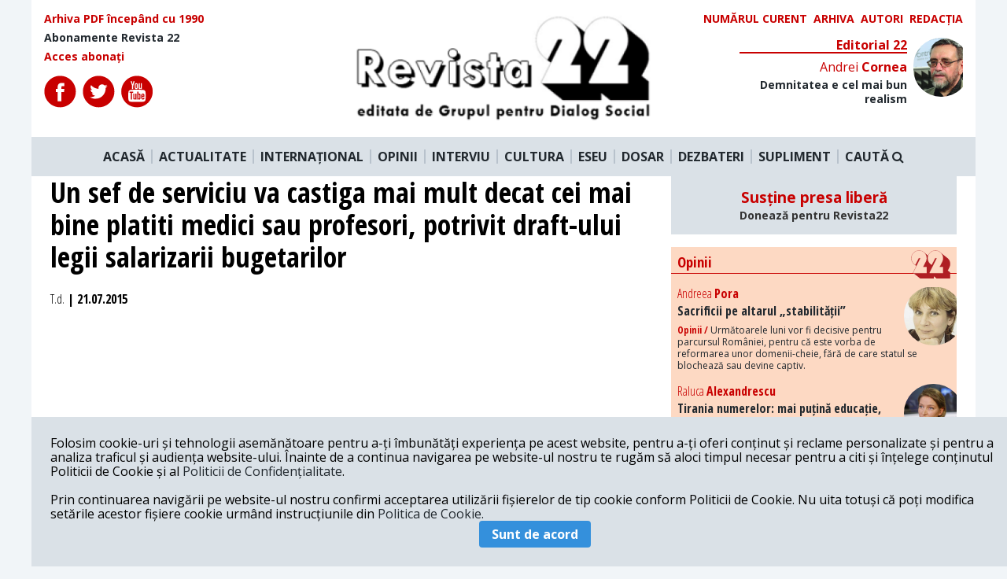

--- FILE ---
content_type: text/html; charset=UTF-8
request_url: https://revista22.ro/actualitate-interna/un-sef-de-serviciu-va-castiga-mai-mult-decat-cei-mai-bine-platiti-medici-sau-profesori-potrivit-draft-ului-legii-salarizarii-bugetarilor
body_size: 9484
content:
<!DOCTYPE html>

<html lang="en">
<head>
    <meta charset="utf-8">
    <meta http-equiv="X-UA-Compatible" content="IE=edge">
    <meta name="viewport" content="width=device-width, initial-scale=1.0, minimum-scale=1.0, maximum-scale=1.0, user-scalable=no"/>
    <meta name="robots" content="all">
    <meta name="HandheldFriendly" content="true"/>
    <meta name="csrf-token" content="CMMTvfEsr1fuwRqqOKDJTdJl8PQwuq38z0YAmIxr">
    <title>Revista 22</title>
    <meta name="copyright" content="Revista 22">
    <meta name="description"
          content="">
    <meta name="keywords"
          content="lege|salarizare|medic|profesor|administratie">
    <meta property="og:url" content="https://revista22.ro/actualitate-interna/un-sef-de-serviciu-va-castiga-mai-mult-decat-cei-mai-bine-platiti-medici-sau-profesori-potrivit-draft-ului-legii-salarizarii-bugetarilor"/>
    <meta property="og:type" content="article"/>
    <meta property="og:title"
          content="Un sef de serviciu va castiga mai mult decat cei mai bine platiti medici sau profesori, potrivit draft-ului legii salarizarii bugetarilor | Revista 22"/>
    <meta property="og:description"
          content=""/>
    <meta property="og:image" content=""/>
    <meta property="og:author" content="Revista 22"/>
    <meta property="og:locale" content="ro_RO"/>
    <meta property="fb:app_id" content="952983954757087" />

        <meta property="og:article:published_time" content="2015-07-21 00:00:00"/>
    <meta property="og:article:modified_time" content="2015-07-21 03:00:00"/>

    <link href="/css/app.css?id=757ddb36e77d27a96bd5" rel="stylesheet">
<script async src="https://pagead2.googlesyndication.com/pagead/js/adsbygoogle.js?client=ca-pub-3888727062976408"
     crossorigin="anonymous"></script>
<!-- Presshub -->
    <script>dataLayer = [];</script>
    <script src="https://revista22.ro/consent/config.js?v=3.0.7" type="text/javascript"></script>
    <meta charset="utf-8"/>
    <meta http-equiv="X-UA-Compatible" content="IE=edge"/>
    <meta name="viewport" content="width=device-width, initial-scale=1.0, minimum-scale=1.0, maximum-scale=1.0, user-scalable=no"/>
    <meta name="robots" content="all">
    <meta name="HandheldFriendly" content="true"/>
    <title>GDPR</title>
    <script>
        window.__cmp('getConsentData', 'vendorConsents', function(result) {
            console.log(result);
        });
        window.__cmp('getConsentData', null, function(result) {
            console.log(result.consentData);
        });
    </script>
    <script async='async' src='https://www.googletagservices.com/tag/js/gpt.js'></script>
    <script>
        var googletag = googletag || {};
        googletag.cmd = googletag.cmd || [];
    </script>
    <!-- <script>
        function isMobileDevice() {
            var ua = navigator.userAgent.toLowerCase();
            if (ua == null)
                return false;
            var match = new RegExp('iphone|ipod|android|blackberry|opera mini|opera mobi|nokia|symbian|windows ce|ppc;|iemobile|smartphone|up.browser|up.link|sonyericsson|motorola|tablet browser|midp|portalmmm|htc |htc_|htc-|sqh|hp |hp-|spv|palm|xda |xda_|vodafone|configuration/cldc|mmp|pocket|kindle|alcatel|samsung|sgh-|tianyu|openwave|wap_browser|wap browser|phone|asus');
            if (match.exec(ua) != null)
                return true;
            if (ua.length >= 4) {
                var match2 = new RegExp('acs-|amoi|benq|doco|eric|huaw|lct_|lg(-|/|_| |\w)*|leno|mobi|mot-|moto|nec-|pana|phil|sage|sams|sec-|sch-|sgh-|shar|sie-|sony|wap_|zte-');
                if (match2.exec(ua.substring(0, 4)) != null)
                    return true;
            }
            return false;
        }
        googletag.cmd.push(function() {
            if (isMobileDevice() === true) {
                googletag.defineSlot('/1011785/PressHUB/PH_970x250_top_site_billboard_p1', [[300, 50], [300, 100], [300, 250], [320, 50]], 'div-gpt-ad-1552075474831-0').addService(googletag.pubads());
                googletag.defineSlot('/1011785/PressHUB/PH_970x250_billboard_p2', [[320, 50], [300, 100], [300, 250], [300, 50]], 'div-gpt-ad-1552115443489-0').addService(googletag.pubads());
                googletag.defineSlot('/1011785/PressHUB/PH_300x250_sidebar_p1', [[300, 250]], 'div-gpt-ad-1552115578976-0').addService(googletag.pubads());
                googletag.defineSlot('/1011785/PressHUB/PH_300x250_sidebar_p2', [[300, 250]], 'div-gpt-ad-1552115751073-0').addService(googletag.pubads());
                googletag.defineSlot('/1011785/PressHUB/PH_300x250_sidebar_p3', [[300, 250]], 'div-gpt-ad-1550507280796-0').addService(googletag.pubads());
                googletag.defineSlot('/1011785/PressHUB/PH_580x400_intext_p1', [[300, 250]], 'div-gpt-ad-1550507336742-0').addService(googletag.pubads());
                googletag.defineSlot('/1011785/PressHUB/PH_580x400_intext_p2', [[300, 250]], 'div-gpt-ad-1550507454833-0').addService(googletag.pubads());
                googletag.defineSlot('/1011785/PressHUB/PH_580x400_intext_p3', [[300, 250]], 'div-gpt-ad-1550507508553-0').addService(googletag.pubads());
                googletag.defineSlot('/1011785/PressHUB/PH_580x400_finalarticol_p1', [[300, 250]], 'div-gpt-ad-1550507548972-0').addService(googletag.pubads());
            } else {
                googletag.defineSlot('/1011785/PressHUB/PH_970x250_top_site_billboard_p1', [[728, 90], [970, 250], [970, 90]], 'div-gpt-ad-1552075474831-0').addService(googletag.pubads());
                googletag.defineSlot('/1011785/PressHUB/PH_970x250_billboard_p2', [[728, 90], [970, 250], [970, 90]], 'div-gpt-ad-1552115443489-0').addService(googletag.pubads());
                googletag.defineSlot('/1011785/PressHUB/PH_300x250_sidebar_p1', [[300, 250], [300, 600]], 'div-gpt-ad-1552115578976-0').addService(googletag.pubads());
                googletag.defineSlot('/1011785/PressHUB/PH_300x250_sidebar_p2', [[300, 250], [300,600]], 'div-gpt-ad-1552115751073-0').addService(googletag.pubads());
                googletag.defineSlot('/1011785/PressHUB/PH_300x250_sidebar_p3', [[300, 250], [300, 600]], 'div-gpt-ad-1550507280796-0').addService(googletag.pubads());
                googletag.defineSlot('/1011785/PressHUB/PH_580x400_intext_p1', [[300, 250], [468, 250], [500, 160], [600, 160]], 'div-gpt-ad-1550507336742-0').addService(googletag.pubads());
                googletag.defineSlot('/1011785/PressHUB/PH_580x400_intext_p2', [[300, 250], [468, 250], [500, 160], [600, 160]], 'div-gpt-ad-1550507454833-0').addService(googletag.pubads());
                googletag.defineSlot('/1011785/PressHUB/PH_580x400_intext_p3', [[728, 90], [970, 250], [970, 90]], 'div-gpt-ad-1550507508553-0').addService(googletag.pubads());
                googletag.defineSlot('/1011785/PressHUB/PH_580x400_finalarticol_p1', [[300, 250], [580, 400], [468, 250], [500, 160], [600, 160], [600, 400]], 'div-gpt-ad-1550507548972-0').addService(googletag.pubads());
            }
            googletag.defineOutOfPageSlot('/1011785/PressHUB/PH_1x1_out_of_page', [1, 1], 'div-gpt-ad-1550574407152-0').addService(googletag.pubads());


            googletag.pubads().collapseEmptyDivs();
            googletag.pubads().setCentering(true);
            googletag.pubads().setTargeting('presshub', 'revista22');
            googletag.enableServices();
        });
    </script> -->
 <!-- Global site tag (gtag.js) - Google Analytics -->
<script async src="https://www.googletagmanager.com/gtag/js?id=UA-29339867-1"></script>
<script>
  window.dataLayer = window.dataLayer || [];
  function gtag(){dataLayer.push(arguments);}
  gtag('js', new Date());

  gtag('config', 'UA-29339867-1',{'anonymize_ip': true});
</script>

    <!-- <script async src="//pagead2.googlesyndication.com/pagead/js/adsbygoogle.js"></script>
    <script>
        (adsbygoogle = window.adsbygoogle || []).push({
            google_ad_client: "ca-pub-6506317937094325",
            enable_page_level_ads: true
        });
    </script>
    <script async custom-element="amp-auto-ads"
            src="https://cdn.ampproject.org/v0/amp-auto-ads-0.1.js">
    </script> -->

    <!-- Start GPT Async Tag -->
<!-- <script async='async' src='https://www.googletagservices.com/tag/js/gpt.js'></script>
<script>
  var gptadslots = [];
  var googletag = googletag || {cmd:[]};
</script>
<script>
  googletag.cmd.push(function() {
    //Adslot 1 declaration
    // gptadslots.push(googletag.defineSlot('/95005615/revista22/billboard', [[970,250],[300,250]], 'div-gpt-ad-2250541-1')
    //                          .addService(googletag.pubads()));
    //Adslot 2 declaration
    gptadslots.push(googletag.defineSlot('/95005615/revista22/box1', [[300,250]], 'div-gpt-ad-2250541-2')
                             .addService(googletag.pubads()));
    //Adslot 3 declaration
    gptadslots.push(googletag.defineSlot('/95005615/revista22/box2', [[300,250]], 'div-gpt-ad-2250541-3')
                             .addService(googletag.pubads()));

    googletag.pubads().collapseEmptyDivs();

    googletag.pubads().set('page_url', 'https://www.revista22.ro');

    googletag.enableServices();
  });
</script> -->
<!-- End GPT Async Tag -->

<script type="text/javascript" src="//thinkdigitalro.adocean.pl/files/js/ado.js"></script>
<script type="text/javascript">
/* (c)AdOcean 2003-2020 */
        if(typeof ado!=="object"){ado={};ado.config=ado.preview=ado.placement=ado.master=ado.slave=function(){};}
        ado.config({mode: "old", xml: false, consent: true, characterEncoding: true});
        ado.preview({enabled: true});
</script>

<script type="text/javascript">
/* (c)AdOcean 2003-2020, MASTER: thinkdigital_ro.revista22.ro.Desktop */
ado.master({id: 'mMbgOn4Jd99gawwJME8b3FZXYxElyBJFuflmJmm891D.37', server: 'thinkdigitalro.adocean.pl' });
</script>
    <script>
        loadADS = function() {
            /* (c)AdOcean 2003-2020, thinkdigital_ro.revista22.ro.Mobile.300x250_1 */
            setTimeout(function(){
                //ado.slave('adoceanthinkdigitalrokfkgkqlfoo', {myMaster: 'RKfm4rz20k6tU5.RTt_ov1SVYOOyuGMbj2FAJI8yX.7.w7' });
            }, 5000);
        }
    </script>
</head>

<body class="bg-grey-lighter">

<div class="" id="app">
<div id="fb-root"></div>
<div class="container mx-auto ">
    <div class="bg-white">
    <div class="row flex flex-row justify-between p-4">
        <div class="font-cond text-sm flex flex-col w-1/3">
            <a href="/arhiva" class="text-red font-bold mb-2">
                Arhiva PDF începând cu 1990
            </a>
            <a href="/pagina/abonamente-revista-22" class="font-bold mb-2">
                Abonamente Revista 22
            </a>
            <a href="" class="text-red font-bold">
                Acces abonați
            </a>

            <div class="flex mt-4">
                <a href="https://www.facebook.com/revista22.ro/" target="_blank" class="mr-2" rel="noreferrer">
                    <img src="/img/icons/fb.svg" alt="">
                </a>
                <a href="https://twitter.com/revista22" target="_blank" class="mr-2" rel="noreferrer">
                    <img src="/img/icons/twitter.svg" >
                </a>
                <a href="https://www.youtube.com/user/Revista22" target="_blank" class="mr-2" rel="noreferrer">
                    <img src="/img/icons/youtube.svg" >
                </a>
            </div>

        </div>

        <div class="logo mx-4 w-1/3">
            <a href="/">
                <img src="/img/logo.png" alt="">
            </a>
        </div>
        <div class="w-1/3">
            <div class="flex uppercase text-sm w-full justify-end">

                <a href="/revista/2026-01-20" class="text-red font-bold mr-2">
                    Numărul curent
                </a>

                <a href="/revista" class="text-red font-bold mr-2">
                    Arhiva
                </a>

                <a href="/autori" class="text-red font-bold mr-2">
                    Autori
                </a>

                <a href="/pagina/redactia" class="text-red font-bold">
                    Redacția
                </a>

            </div>

            <Editorial section="11"></Editorial>

        </div>

    </div>

    <nav class="main-nav flex bg-grey-light justify-center py-4 relative">
        <a href="/" class="font-bold px-2 border-r-2 border-grey">ACASĂ</a>
        <a href="/actualitate-interna" class="font-bold px-2 border-r-2 border-grey">ACTUALITATE</a>
        <a href="/international" class="font-bold px-2 border-r-2 border-grey">INTERNAȚIONAL</a>
        <a href="/opinii" class="font-bold px-2 border-r-2 border-grey">OPINII</a>
        <a href="/interviu" class="font-bold px-2 border-r-2 border-grey">INTERVIU</a>
        <a href="/cultura" class="font-bold px-2 border-r-2 border-grey">CULTURA</a>
        <a href="/eseu" class="font-bold px-2 border-r-2 border-grey">ESEU</a>
        <a href="/dosar" class="font-bold px-2 border-r-2 border-grey">DOSAR</a>
        <a href="/dezbateri-gds" class="font-bold px-2 border-r-2 border-grey">DEZBATERI</a>
        <a href="/suplimente" class="font-bold px-2 border-r-2 border-grey">SUPLIMENT</a>
        <a class="font-bold px-2 cursor-pointer" @click.prevent="searchOpen = !searchOpen">
                    CAUTĂ <i class="fa fa-search" aria-hidden="true"></i>
        </a>
    </nav>
    <div class="search w-full p-4 bg-grey-light" v-if="searchOpen" v-cloak>
        <form action="https://revista22.ro/search">
            <input type="text" class="w-full text-center py-3 bg-grey-lightest rounded text-black font-bold font-cond"
                   placeholder="Caută" name="q">
        </form>
    </div>

</div>

<!-- Async AdSlot 1 for Ad unit 'revista22/billboard' ### Size: [[970,250],[300,250]] -->
<!-- Adslot's refresh function: googletag.pubads().refresh([gptadslots[0]]) -->
<!-- <div id='div-gpt-ad-2250541-1' class="mx-auto flex justify-center my-4" >
  <script>
    googletag.cmd.push(function() { googletag.display('div-gpt-ad-2250541-1'); });
  </script>
</div> -->
<!-- End AdSlot 1 -->    
    <div class="mx-auto h-full bg-white">
        
    <div class="grid grid-columns-12 grid-gap-8 px-6">

        <div class="col-span-8">
            <h1 class="text-4xl font-cond font-bold mb-2">
               Un sef de serviciu va castiga mai mult decat cei mai bine platiti medici sau profesori, potrivit draft-ului legii salarizarii bugetarilor
            </h1>

            <div class="py-4 text-nw-grey font-cond font-bold">
                <span class="font-normal font-cond">T.d.</span>  | 21.07.2015</span>
                                </div>
                                                <figure class="relative">
                        <div class="img-crop img-43 relative z-0">
                            <img class="w-full"
                                 src=""
                                 alt="">
                        </div>
                                            </figure>
                
            
                <p class="font-bold font-arial mt-4 text-xl leading-normal">
                    
                </p>

                <div class="grid grid-columns-12 grid-gap-4 mt-8 relative">
  <div class="col-span-1 icons text-center ">
    <div class="sticky pin-t">
        <span class="mb-2 border-b-2 border-black block font-cond">SHARE</span>
        <a href="#" id="shareBtn" target="_blank" class="mt-2 block">
            <img src="https://revista22.ro/img/icons/color/fb.svg" alt="">
        </a>
        <a href="https://twitter.com/share?text=Un sef de serviciu va castiga mai mult decat cei mai bine platiti medici sau profesori, potrivit draft-ului legii salarizarii bugetarilor&amp;url=https://revista22.ro/actualitate-interna/un-sef-de-serviciu-va-castiga-mai-mult-decat-cei-mai-bine-platiti-medici-sau-profesori-potrivit-draft-ului-legii-salarizarii-bugetarilor&amp;hashtags=lege,salarizare,medic,profesor,administratie" target="_blank" class="mt-2 block">
            <img src="https://revista22.ro/img/icons/color/twitter.svg" alt="">
        </a>
        <a href="https://www.linkedin.com/shareArticle?mini=true&amp;url=https://revista22.ro/actualitate-interna/un-sef-de-serviciu-va-castiga-mai-mult-decat-cei-mai-bine-platiti-medici-sau-profesori-potrivit-draft-ului-legii-salarizarii-bugetarilor&amp;title=Un sef de serviciu va castiga mai mult decat cei mai bine platiti medici sau profesori, potrivit draft-ului legii salarizarii bugetarilor&amp;summary=" target="_blank" class="mt-2 block">
            <img src="https://revista22.ro/img/icons/color/linkedin.svg" alt="">
        </a>
        <a href="#comments" class="mt-2 block relative txt-center">
            <span class="ml-2 font-cond font-bold text-sm text-red absolute" style="top:7px; left:10px">0</span>
            <img src="https://revista22.ro/img/icons/color/comments.svg" alt="">
        </a>
    </div>
</div>    <div class="tw22-main col-span-11">
        <div class="tw2-content text-left">
            <div class="tw2-article-content font-arial text-xl">
                <div class="float-left mr-4 mb-2  w-1/3 bg-grey p-4">
        <h4 class="text-xl uppercase mb-4 font-cond text-red">Pe aceeași temă</h4>
    <sametopic article="57746" url="/api/sametopic/"></sametopic>
    </div>
                    <p>
	<strong>Un sef de serviciu din administratia publica va castiga mai mult decat cel mai bine platit medic specialist sau decat un profesor de liceu cu peste 40 de ani de vechime. Informatiile apar in varianta draft a legii salarizarii, prezentata de <a href="http://www.zf.ro"><span>Ziarul Financiar</span></a>.</strong></p>
<p>
	Redactarea noii variante a viitoarei legi a salarizarii a provocat deja controverse, in conditiile in care dispar coeficientii pentru calculul nivelului de salarizare, acum fiind vorba despre valori numerice.</p>
<p>
	Astfel, potrivit sursei citate, un sef de serviciu din administratia publica, un sef al administratiei financiare a unui oras sau un adjunct al unui birou vamal va primi un salariu de baza lunar de aproximativ 5.600 de lei.</p>
<p>
	Asta in conditiile in care cel mai bine platit medic specialist (gradatie 5) ar urma sa primeasca 4.563 de lei brut/luna, iar un profesor de liceu de gradul I cu studii superioare si peste 40 de ani vechime va primi brut maximum tot in jur de 4.500.</p>
<p>
	De la ministerul Muncii, Rovana Plumb prezinta avantajele modificarilor legislative. Ea sustine ca principalii beneficiari ai noii legi a salarizarii ar urma sa fie bugetarii cu salarii mici.</p>
<p>
	&quot;<em>Cresterea salariala va fi, in medie, undeva la 70% pentru aproape 900.000 de bugetari si 20% pentru cei care se afla deja la un nivel de salarizare mare. </em></p>
<p>
	<em>Noua lege are cinci trepte si nu 111 ca legea veche, care nici nu s-a implementat, iar fiecare bugetar va fi motivat corespunzator responsabilitatilor si performantelor pe care le are. Ne-am asumat politic ca trebuie sa avem o lege a salarizarii care sa corespunda realitatilor socio-economice Romaniei anului 2015 si in perspectiva</em>&quot;, a spus ministrul Muncii, Rovana Plumb, la Romania TV, potrivit Ziare.com.</p>

                         </div>
        </div>
    </div>
</div>



            <div class="flex w-full mt-8 mb-2">
            <span class="text-xl uppercase mb-4 font-cond font-bold mr-2 text-red">
                TAGS:
            </span>
            <div class="flex flex-wrap">
                            <a href="/tag/lege">
                    <span class="uppercase font-cond font-bold px-2 mr-2 mb-2 block bg-grey text-black text-xl">lege</span>
                </a>
                            <a href="/tag/salarizare">
                    <span class="uppercase font-cond font-bold px-2 mr-2 mb-2 block bg-grey text-black text-xl">salarizare</span>
                </a>
                            <a href="/tag/medic">
                    <span class="uppercase font-cond font-bold px-2 mr-2 mb-2 block bg-grey text-black text-xl">medic</span>
                </a>
                            <a href="/tag/profesor">
                    <span class="uppercase font-cond font-bold px-2 mr-2 mb-2 block bg-grey text-black text-xl">profesor</span>
                </a>
                            <a href="/tag/administratie">
                    <span class="uppercase font-cond font-bold px-2 mr-2 mb-2 block bg-grey text-black text-xl">administratie</span>
                </a>
                        </div>
            </div>

            <comments :article="57746"></comments>

                            <div class="samesection bg-grey-lighter p-4">
                    <h4 class="text-xl uppercase mb-4 font-cond text-red">Mai multe articole din secțiunea Actualitate Interna</h4>
                    <div class="grid grid-columns-4 grid-gap-4">
                        <a href="/actualitate-interna/romania-rezultat-istoric-la-campionatele-eurasiatice-de-debate-din-istanbul">
                <figure class="img-crop img-43 relative z-0">
                    <img class="w-full"
                         src="https://revista22.ro/storage/storage/media/2026/01/Foto debate.jpeg"
                         alt="">
                </figure>
                <div class="font-cond font-bold py-2">
                    România, rezultat istoric la Campionatele EurAsiatice de Debate din Istanbul
                </div>
            </a>
                                <a href="/actualitate-interna/ministrul-psd-al-justitiei-radu-marinescu-si-a-plagiat-56-din-teza-de-doctorat">
                <figure class="img-crop img-43 relative z-0">
                    <img class="w-full"
                         src="https://revista22.ro/storage/storage/media/2026/01/Marinescu, PSD justitie.jpeg"
                         alt="">
                </figure>
                <div class="font-cond font-bold py-2">
                    Ministrul PSD al Justiției, Radu Marinescu, și-a plagiat 56% din teza de doctorat
                </div>
            </a>
                                <a href="/actualitate-interna/legea-pensiilor-magistratilor-blocata-din-nou-de-judecatorii-propusi-de-psd-in-ccr">
                <figure class="img-crop img-43 relative z-0">
                    <img class="w-full"
                         src="https://revista22.ro/storage/storage/media/2023/08/ccr.jpg"
                         alt="">
                </figure>
                <div class="font-cond font-bold py-2">
                    Legea pensiilor magistraților, blocată din nou de judecătorii propuși de PSD în CCR
                </div>
            </a>
                                <a href="/actualitate-interna/zeci-de-ziaristi-institutii-si-ong-uri-protesteaza-public-impotriva-atacurilor-la-adresa-recorder">
                <figure class="img-crop img-43 relative z-0">
                    <img class="w-full"
                         src="https://revista22.ro/storage/storage/media/2019/05/toti ptr justitie.jpeg"
                         alt="">
                </figure>
                <div class="font-cond font-bold py-2">
                    Zeci de ziariști, instituții și ONG-uri protestează public împotriva atacurilor la adresa Recorder
                </div>
            </a>
                                <a href="/actualitate-interna/cristi-danilet-a-castigat-la-cedo-judecatorii-se-pot-exprima-in-chestiuni-de-interes-public">
                <figure class="img-crop img-43 relative z-0">
                    <img class="w-full"
                         src="https://revista22.ro/storage/storage/media/2025/12/Cristi Danile.jpg"
                         alt="">
                </figure>
                <div class="font-cond font-bold py-2">
                    Cristi Danileț a câștigat la CEDO: Judecătorii se pot exprima în chestiuni de interes public
                </div>
            </a>
                                <a href="/actualitate-interna/gds-isi-exprima-solidaritatea-cu-magistratii-care-au-ales-sa-vorbeasca">
                <figure class="img-crop img-43 relative z-0">
                    <img class="w-full"
                         src="https://revista22.ro/storage/storage/media/2020/09/gds sigla.jpg"
                         alt="">
                </figure>
                <div class="font-cond font-bold py-2">
                    GDS își exprimă solidaritatea cu magistrații care au ales să vorbească
                </div>
            </a>
                                <a href="/actualitate-interna/peste-800-de-magistrati-ii-sustin-pe-judecatorii-care-denunta-abuzurile-din-justitie">
                <figure class="img-crop img-43 relative z-0">
                    <img class="w-full"
                         src="https://revista22.ro/storage/storage/media/2025/12/foto pag 6 Maci.jpg"
                         alt="">
                </figure>
                <div class="font-cond font-bold py-2">
                    Peste 800 de magistrați îi susțin pe judecătorii care denunță abuzurile din justiție
                </div>
            </a>
                                <a href="/actualitate-interna/cine-este-judecatoarea-raluca-morosanu-cea-a-criticat-in-fata-conducerea-cab">
                <figure class="img-crop img-43 relative z-0">
                    <img class="w-full"
                         src="https://revista22.ro/storage/storage/media/2025/12/Curtea de apel bucuresti - jud Morosanu.jpg"
                         alt="">
                </figure>
                <div class="font-cond font-bold py-2">
                    Cine este judecătoarea Raluca Moroșanu, cea a criticat în față conducerea CAB
                </div>
            </a>
            </div>


                </div>
            
        </div>


        <div class="col-span-4">
            <!-- <div style="width: 300px; height: 250px;" class="block mx-auto mb-4  flex justify-center">

<div id='div-gpt-ad-2250541-2'>
  <script>
    googletag.cmd.push(function() { googletag.display('div-gpt-ad-2250541-2'); });
  </script>
</div>

</div> -->

<div style="background: #dae1e7; text-align: center; padding: 1rem; margin-bottom: 1rem">
    <h3>
        <a href="/pagina/sustine-presa-libera" style="color: #c80000">Susține presa liberă<br><small style="font-size: .75em; color: #333;">Donează pentru Revista22</small></a>
    </h3>
</div>

<div class="bg-bej relative mb-4">
    <h3 class="font-bold font-cond border-b border-red mb-4 relative text-red pl-2 pt-2 pb-1">
        Opinii
        <img src="/img/22-red.svg" class="absolute pin-r mr-2 -mt-1" width="50" alt="">
    </h3>
    <main-opinii section="4"></main-opinii>
</div>
<!-- <div id="pnl-ads-div-insidearticle">
  <script>
    window.googletag = window.googletag || {cmd: []};
    googletag.cmd.push(function() {
    googletag.defineSlot('/21852700543/revista22/300x250', [300, 250], 'pnl-ads-div-insidearticle').addService(googletag.pubads());
    googletag.enableServices();
    googletag.display('pnl-ads-div-insidearticle');
    });
  </script>
</div> -->

<!-- <div id="adoceanthinkdigitalrokfkgkqlfoo"></div>
<script type="text/javascript">
/* (c)AdOcean 2003-2020, thinkdigital_ro.revista22.ro.Mobile.300x250_1 */
ado.slave('adoceanthinkdigitalrokfkgkqlfoo', {myMaster: 'RKfm4rz20k6tU5.RTt_ov1SVYOOyuGMbj2FAJI8yX.7.w7' });
</script> -->

<!-- <a href="https://www.moraruprimar.ro/"><img src="/img/reclama/mica.jpg" alt="Andrian Moraru" width="300" height="250"></a> -->

<!-- <a href="https://www.facebook.com/pnl.ro/"><img src="/img/reclama/mica.jpg" alt="Partidul Naţional Liberal" width="300" height="250"></a> -->

<div id="adoceanthinkdigitalrowbommletka"></div>
<script type="text/javascript">
/* (c)AdOcean 2003-2020, thinkdigital_ro.revista22.ro.Desktop.300x250_300x600_1 */
ado.slave('adoceanthinkdigitalrowbommletka', {myMaster: 'mMbgOn4Jd99gawwJME8b3FZXYxElyBJFuflmJmm891D.37' });
</script><div class="relative">
    <h3 class="font-bold font-cond border-b border-red mb-4 relative text-red pl-2 pt-2 pb-1">
           RECOMANDAREA EDITORILOR
            <img src="/img/22-red.svg" class="absolute pin-r mr-2 -mt-1" width="50" alt="">
    </h3>

     <recomandari section="1"></recomandari>
     <recomandari section="2"></recomandari>

</div>

<!--START TAG MONITORIZARE-->
<script type="text/javascript" src="https://synocdn.com/js/syno_score_mipo.js"></script>
<script>
var ssObj = window.synoScore || (window.parent?window.parent.synoScore:0);
if(ssObj){
    ssObj.reportImp('07fe2a80919375106d700ec52205942cd4d127b1.png','1180496');
}
</script>
<!--SFARSIT TAG MONITORIZARE-->

<!-- <div id="reclama-300">
  <script>
    window.googletag = window.googletag || {cmd: []};
    googletag.cmd.push(function() {
    googletag.defineSlot('/21852700543/revista22/300x600', [300, 600], 'reclama-300').addService(googletag.pubads());
    googletag.enableServices();
    googletag.display('reclama-300');
    });
  </script>
</div> -->

<!-- <div id="adoceanthinkdigitalrowbommletka"></div>
<script type="text/javascript">
/* (c)AdOcean 2003-2020, thinkdigital_ro.revista22.ro.Desktop.300x250_300x600_1 */
ado.slave('adoceanthinkdigitalrowbommletka', {myMaster: 'mMbgOn4Jd99gawwJME8b3FZXYxElyBJFuflmJmm891D.37' });
</script> -->

<!-- <a href="https://www.moraruprimar.ro/"><img src="/img/reclama/medie.jpg" alt="Andrian Moraru" width="300" height="600"></a> -->


<!-- <a href="https://www.facebook.com/pnl.ro/"><img src="/img/reclama/medie.jpg" alt="Partidul Naţional Liberal" width="300" height="600"></a> -->

<div id="adoceanthinkdigitalrotcftpiohez"></div>
<script type="text/javascript">
/* (c)AdOcean 2003-2020, thinkdigital_ro.revista22.ro.Desktop.300x250_300x600_2 */
ado.slave('adoceanthinkdigitalrotcftpiohez', {myMaster: 'mMbgOn4Jd99gawwJME8b3FZXYxElyBJFuflmJmm891D.37' });
</script>
<!-- <div style="width: 300px; height: 250px;" class="block mx-auto mb-4  flex justify-center">

<div id='div-gpt-ad-2250541-3'>
  <script>
    googletag.cmd.push(function() { googletag.display('div-gpt-ad-2250541-3'); });
  </script>
</div>

</div> -->


<div class="bg-bej my-4">
    <h3 class="font-bold font-cond border-b border-red mb-4 text-red pl-2 pt-2 pb-1 relative">
        Bref
        <img src="/img/22-red.svg" class="absolute pin-r mr-2 -mt-1" width="50" alt="">
    </h3>
    <category category="bref"></category>

    <h3 class="font-bold border-b border-red mb-4 text-red pl-2 pt-2 pb-1 relative">
        Media Culpa
        <img src="/img/22-red.svg" class="absolute pin-r mr-2 -mt-1" width="50" alt="">
    </h3>
    <category category="media-culpa"></category>

    <h3 class="font-bold font-cond border-b border-red mb-4 text-red pl-2 pt-2 pb-1 relative">
        Vis a Vis
        <img src="/img/22-red.svg" class="absolute pin-r mr-2 -mt-1" width="50" alt="">
    </h3>
    <category category="vis-a-vis"></category>
</div>

<!-- <div style="width: 300px; height: 600px;" class="bg-grey block mx-auto mb-4  flex justify-center"></div> -->

<div class="bg-bej relative mb-4">
         <h3 class="font-bold font-cond border-b border-red mb-4 relative text-red pl-2 pt-2 pb-1">
            Opinii
            <img src="/img/22-red.svg" class="absolute pin-r mr-2 -mt-1" width="50" alt="">
        </h3>
        <opinii url="/api/getopinii?limit=7"></opinii>
</div>
        </div>

    </div>

    </div>

     <div class="bg-white border-t border-red grid grid-columns-3 grid-gap-8 ">

    <div class="p-4">
        <h4 class="font-bold mb-2 text-xl text-red">Redacția</h4>
        <p class="text-left font-cond font-sm mb-2">
        Calea Victoriei 120, Sector 1, Bucuresti, Romania <br>
        Tel: +4021 3112208 <br>
        Fax: +4021 3141776 <br>
        Email: <a href="/cdn-cgi/l/email-protection" class="__cf_email__" data-cfemail="c7b5a2a3a6a4b3aea687b5a2b1aeb4b3a6f5f5e9b5a8">[email&#160;protected]</a>
        </p>
        <img width="75" src="/img/22.svg"/>
        <p class="font-bold font-cond mt-2">
            Revista 22 este editata de <br>
            <span class="text-red font-cond">Grupul pentru Dialog Social</span>
        </p>
    </div>

    <div class="p-4 relative" style="background:#9E9595">
        <h4 class="font-bold mb-2 text-xl text-red">Abonamente ediția tipărită</h4>
        <p class="font-cond text-white text-sm font-bold">
            Abonamente interne cu <br>
            expediere prin poștă<br><br>
            45 lei pe 3 luni<br>
            80 lei pe 6 luni<br>
            150 lei pe 1 an<br><br>

            Abonamente interne cu <br>
            ridicare de la redacție<br><br>
            36 lei pe 3 luni<br>
            62 lei pe 6 luni<br>
            115 lei pe 1 an
        </p>
        <img class="absolute pin-b pin-r z-10 -mr-4" style="" src="/img/icon-rev.png"/>
    </div>

    <div class="p-4">
        <h4 class="font-bold mb-2 text-xl text-red">Abonare la newsletter</h4>
    </div>

</div>

<div class="text-center text-red text-small font-bold font-cond py-4">
      © 2026 Revista 22
</div>

    <div class="fixed z-50 bg-grey-light pin-b w-full flex flex-wrap items-center p-6" id="footercookies"
         v-show="cookieBar" style="display: none">

        <div class=" ">
            Folosim cookie-uri și tehnologii asemănătoare pentru a-ți îmbunătăți experiența pe acest website, pentru
            a-ți oferi conținut și reclame personalizate și pentru a analiza traficul și audiența website-ului.
            Înainte de a continua navigarea pe website-ul nostru te rugăm să aloci timpul necesar pentru a citi și
            înțelege conținutul Politicii de Cookie și al <a href="/pagina/politica-de-confidentialitate"
                                                             target="_blank">Politicii de Confidențialitate</a>.
            <br><br>

            Prin continuarea navigării pe website-ul nostru confirmi acceptarea utilizării fișierelor de tip cookie
            conform Politicii de Cookie. Nu uita totuși că poți modifica setările acestor fișiere cookie urmând
            instrucțiunile din <a href="/pagina/politica-de-confidentialitate" target="_blank">Politica de
                Cookie.</a> <br>


        </div>

        <button class="bg-blue hover:bg-blue-dark text-white mx-auto font-bold py-2 px-4 rounded"
                v-on:click="giveConsent()">Sunt de acord
        </button>


    </div>


</div>
</div>

<script data-cfasync="false" src="/cdn-cgi/scripts/5c5dd728/cloudflare-static/email-decode.min.js"></script><script src="/js/app.js?id=00f5efaddcaae951ac69"></script>

<script>
    window.fbAsyncInit = function () {
        FB.init({
            appId: '952983954757087',
            autoLogAppEvents: true,
            xfbml: true,
            version: 'v2.11'
        });
    };
    (function (d, s, id) {
        var js, fjs = d.getElementsByTagName(s)[0];
        if (d.getElementById(id)) return;
        js = d.createElement(s);
        js.id = id;
        js.src = 'https://connect.facebook.net/en_US/sdk.js#xfbml=1&version=v3.0&appId=952983954757087&autoLogAppEvents=1';
        fjs.parentNode.insertBefore(js, fjs);
    }(document, 'script', 'facebook-jssdk'));
</script>



<!-- <amp-auto-ads type="adsense"
              data-ad-client="ca-pub-6506317937094325">
</amp-auto-ads> -->
<script>
    document.getElementById('shareBtn').onclick = function () {
        event.preventDefault();
        FB.ui({
            method: 'share',
            display: 'popup',
            href: 'https://revista22.ro/actualitate-interna/un-sef-de-serviciu-va-castiga-mai-mult-decat-cei-mai-bine-platiti-medici-sau-profesori-potrivit-draft-ului-legii-salarizarii-bugetarilor',
        }, function (response) {
        });
    }
</script>

<script>
    function nodeScriptReplace(node) {
        if ( nodeScriptIs(node) === true ) {
            node.parentNode.replaceChild( nodeScriptClone(node) , node );
        }
        else {
            var i = -1, children = node.childNodes;
            while ( ++i < children.length ) {
                nodeScriptReplace( children[i] );
            }
        }

        return node;
    }
    function nodeScriptClone(node){
        var script  = document.createElement("script");
        script.text = node.innerHTML;

        var i = -1, attrs = node.attributes, attr;
        while ( ++i < attrs.length ) {
            script.setAttribute( (attr = attrs[i]).name, attr.value );
        }
        return script;
    }

    function nodeScriptIs(node) {
        return node.tagName === 'SCRIPT';
    }

    $(document).ready(function () {
        $('code').each(function () {
            var code = this;
            var div = document.createElement('div');
            div.innerHTML = code.innerText;
            code.parentElement.replaceChild(div, code);

            nodeScriptReplace(div);
        })
    })
</script>
<script defer src="https://static.cloudflareinsights.com/beacon.min.js/vcd15cbe7772f49c399c6a5babf22c1241717689176015" integrity="sha512-ZpsOmlRQV6y907TI0dKBHq9Md29nnaEIPlkf84rnaERnq6zvWvPUqr2ft8M1aS28oN72PdrCzSjY4U6VaAw1EQ==" data-cf-beacon='{"version":"2024.11.0","token":"9ef2df95262c4594abd467f72940f731","r":1,"server_timing":{"name":{"cfCacheStatus":true,"cfEdge":true,"cfExtPri":true,"cfL4":true,"cfOrigin":true,"cfSpeedBrain":true},"location_startswith":null}}' crossorigin="anonymous"></script>
</body>
</html>


--- FILE ---
content_type: text/html; charset=utf-8
request_url: https://www.google.com/recaptcha/api2/aframe
body_size: 264
content:
<!DOCTYPE HTML><html><head><meta http-equiv="content-type" content="text/html; charset=UTF-8"></head><body><script nonce="Qrdxum-wgN9wosoemvnD5A">/** Anti-fraud and anti-abuse applications only. See google.com/recaptcha */ try{var clients={'sodar':'https://pagead2.googlesyndication.com/pagead/sodar?'};window.addEventListener("message",function(a){try{if(a.source===window.parent){var b=JSON.parse(a.data);var c=clients[b['id']];if(c){var d=document.createElement('img');d.src=c+b['params']+'&rc='+(localStorage.getItem("rc::a")?sessionStorage.getItem("rc::b"):"");window.document.body.appendChild(d);sessionStorage.setItem("rc::e",parseInt(sessionStorage.getItem("rc::e")||0)+1);localStorage.setItem("rc::h",'1768995433839');}}}catch(b){}});window.parent.postMessage("_grecaptcha_ready", "*");}catch(b){}</script></body></html>

--- FILE ---
content_type: application/javascript
request_url: https://synocdn.com/js/syno_score_mipo.js
body_size: 1010
content:
var cX = cX || {};
try{
    if(window.parent && window.parent.cX){
        cX = window.parent.cX;
    }
}catch(err){}
cX.callQueue = cX.callQueue || [];

if (!window.synoScore_) {
	//Seems to be a Safari bug. All properties of location are undefined
	try { window.loc_ = (window.location.href == 'undefined' && JSON && JSON.parse && JSON.stringify) ? JSON.parse(JSON.stringify(window.location)) : window.location; }catch(err){window.loc_ = window.location;}

	window.synoScore = window.synoScore || {};

	var synoScore_mipo_SETTINGS = {
		ENDPOINT: "https://s.synoint.com",
		ACCOUNT_ID: "65L9gG7"
	};

 	var ssv = {
 	    cxid: "cxid"
 	}

 	synoScore.eventQueue = synoScore.eventQueue || [];

	synoScore.reportImp = function (adId, campId) {
	    var userId = "";
		var site_url = window.loc_.href;
		try{
			//if 1st party iframe - use parent page URL
			if(window.frameElement && window.frameElement.parentNode && document.referrer){
				site_url = document.referrer;
			}else if(window.parent){
				try { window.parent_loc_ = (window.parent.location.href == 'undefined' && JSON && JSON.parse && JSON.stringify) ? JSON.parse(JSON.stringify(window.parent.location)) : window.parent.location; }catch(err){window.parent_loc_ = window.parent.location;}
				if(site_url != window.parent_loc_.href){
					site_url = window.parent_loc_.href;
				}
			}
		}catch(e){
			//if 3rd party iframe - use referrer
			if(document.referrer){
				site_url = document.referrer;
			}else{
				try{
					var params = window.loc_.search.split("&");
					for(var i=0;i<params.length;i++){
						var tokens = params[i].split("=");
						if(tokens[0]=="site" && tokens[1]){
							site_url = "http://"+tokens[1];
							break;
						}
					}
				}catch(e){
					//ignore
				}
			}
		}

		site_url = (encodeURIComponent || escape)(site_url);
		var event_url = synoScore_mipo_SETTINGS.ENDPOINT + "/event?e=adimp&a="+synoScore_mipo_SETTINGS.ACCOUNT_ID+
 		    "&ad=" + escape(adId) + "&src=js&loc=" + site_url + "&cb=" + (new Date()).getTime();

        if(userId){
            event_url+="&u="+userId;
        }
		if(campId){
		    event_url+="&cm="+escape(campId);
		}
        if(cX.getCxenseUserId && cX.getCxenseUserId()){
            this._initialized = true;
            window[ssv.cxid] = cX.getCxenseUserId();
        }
        if(this._initialized){
            // if(window[ssv.cxid]){
            //     //event_url+="&ou=cx:"+escape(window[ssv.cxid]);
            //     event_url+="&ou=cx:"+window[ssv.cxid];
            // }
		    (new Image()).src = event_url;
        }else{
 		    synoScore.eventQueue.push(event_url);
 		}
	};

	window.synoScore_ = new function () {
    };

    synoScore_.init = function(){
        if(window.synoScore._initialized){
            return;
        }
        if(cX.getCxenseUserId && cX.getCxenseUserId()){
            window[ssv.cxid] = cX.getCxenseUserId();
        }
        window.synoScore._initialized = true;
        for(var i=0;i<synoScore.eventQueue.length;i++){
            var event_url = synoScore.eventQueue[i];
            // if(window[ssv.cxid]){
            //     event_url+="&ou=cx:"+window[ssv.cxid];
            // }
            (new Image()).src = event_url;
        }
    };

	synoScore_.init();
    // if(cX.getCxenseUserId && cX.getCxenseUserId()){
    //     window[ssv.cxid] = cX.getCxenseUserId();
    //     synoScore_.init()
    // }else{
    //     setTimeout(function(){synoScore_.init()},200);
    //     cX.callQueue.push(["invoke", function() {
    //        (function exec(maxIterations){
    //             if(maxIterations==0){
    //                 return;
    //             }
    //             if(cX.getCxenseUserId && cX.getCxenseUserId()){
    //                 window[ssv.cxid] = cX.getCxenseUserId();
    //                 synoScore_.init()
    //             }else{
    //                 setTimeout(function(){exec(--maxIterations)}, 50);
    //             }
    //         }(50));
    //     }]);
    // }
}

